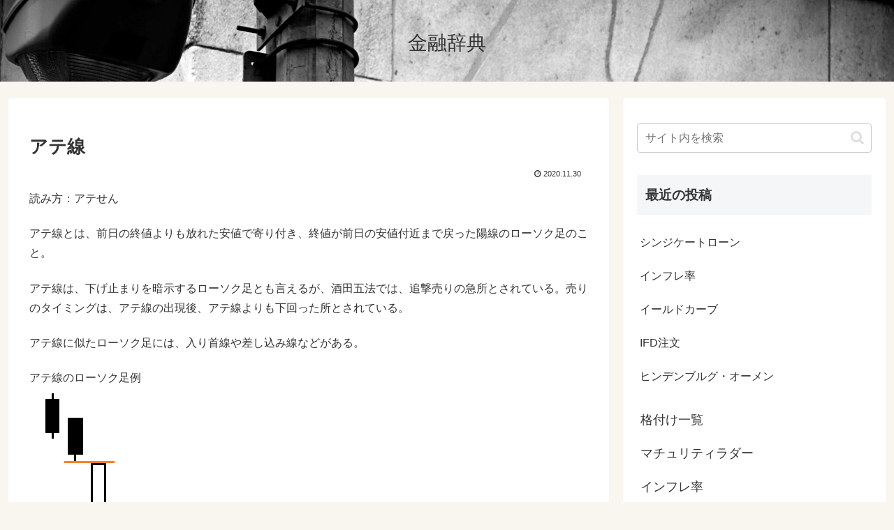

--- FILE ---
content_type: text/html; charset=utf-8
request_url: https://www.google.com/recaptcha/api2/aframe
body_size: 268
content:
<!DOCTYPE HTML><html><head><meta http-equiv="content-type" content="text/html; charset=UTF-8"></head><body><script nonce="8ajYgq2VCfjABS3wEa667Q">/** Anti-fraud and anti-abuse applications only. See google.com/recaptcha */ try{var clients={'sodar':'https://pagead2.googlesyndication.com/pagead/sodar?'};window.addEventListener("message",function(a){try{if(a.source===window.parent){var b=JSON.parse(a.data);var c=clients[b['id']];if(c){var d=document.createElement('img');d.src=c+b['params']+'&rc='+(localStorage.getItem("rc::a")?sessionStorage.getItem("rc::b"):"");window.document.body.appendChild(d);sessionStorage.setItem("rc::e",parseInt(sessionStorage.getItem("rc::e")||0)+1);localStorage.setItem("rc::h",'1769989174975');}}}catch(b){}});window.parent.postMessage("_grecaptcha_ready", "*");}catch(b){}</script></body></html>